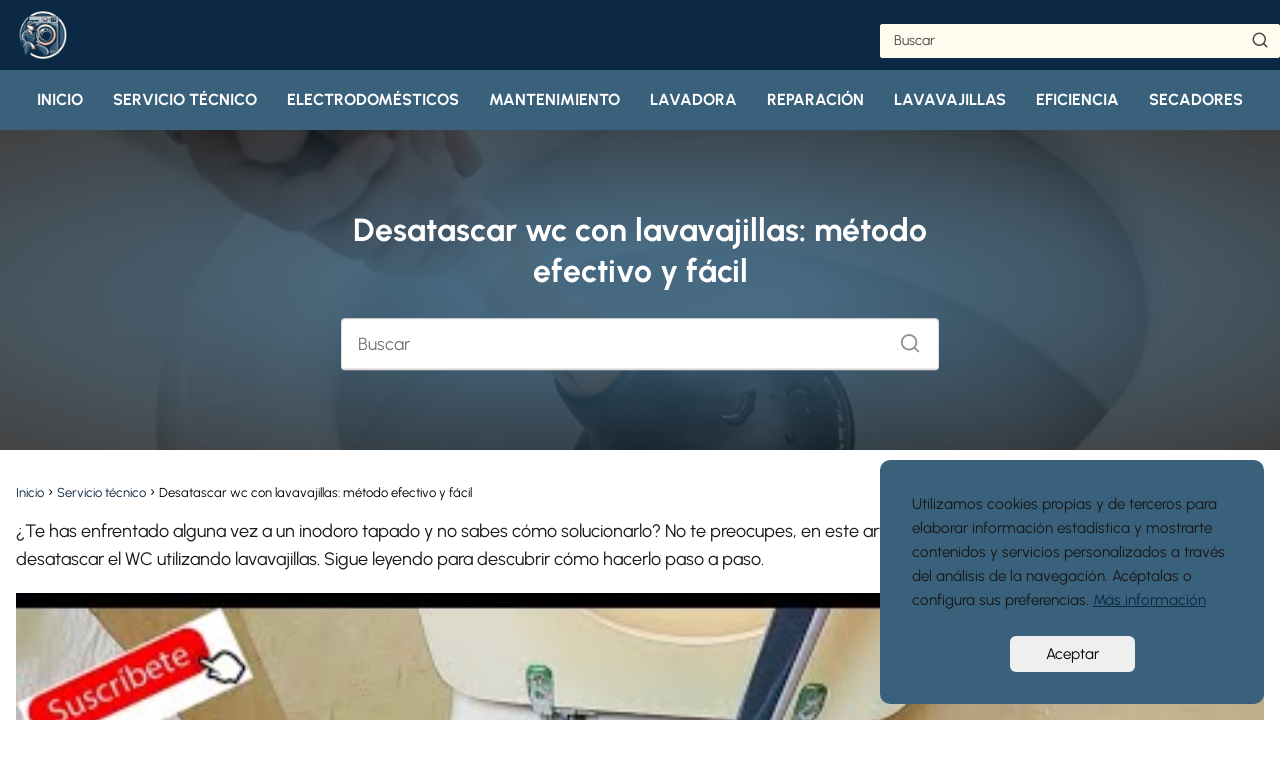

--- FILE ---
content_type: text/html; charset=UTF-8
request_url: https://sat-serviciotecnicoaeg.es/desatascar-wc-con-lavavajillas/
body_size: 12346
content:
<!DOCTYPE html><html lang="es" prefix="og: https://ogp.me/ns#" > <head> <meta charset="UTF-8"><meta name="viewport" content="width=device-width, initial-scale=1.0, maximum-scale=2.0"><link rel="dns-prefetch" href="https://www.googletagmanager.com"><link rel="preconnect" href="https://www.googletagmanager.com" crossorigin><title>Desatascar Wc Con Lavavajillas: Método Efectivo Y Fácil &bull; AEG</title><meta name="description" content="Aprende cómo desatascar el wc utilizando lavavajillas líquido paso a paso cómo hacerlo y por qué es efectivo solución económica y fácil"/><meta name="robots" content="follow, index, max-snippet:-1, max-video-preview:-1, max-image-preview:large"/><link rel="canonical" href="https://sat-serviciotecnicoaeg.es/desatascar-wc-con-lavavajillas/"/><meta property="og:locale" content="es_ES"/><meta property="og:type" content="article"/><meta property="og:title" content="Desatascar Wc Con Lavavajillas: Método Efectivo Y Fácil &bull; AEG"/><meta property="og:description" content="Aprende cómo desatascar el wc utilizando lavavajillas líquido paso a paso cómo hacerlo y por qué es efectivo solución económica y fácil"/><meta property="og:url" content="https://sat-serviciotecnicoaeg.es/desatascar-wc-con-lavavajillas/"/><meta property="og:site_name" content="AEG"/><meta property="article:tag" content="¿cómo destapar el inodoro urgente?"/><meta property="article:tag" content="como destapar el inodoro sin bomba"/><meta property="article:tag" content="como destapar un inodoro lleno de agua"/><meta property="article:tag" content="como destapar un inodoro muy tapado con papel"/><meta property="article:tag" content="como destapar un inodoro obstruido por un objeto"/><meta property="article:tag" content="destapar inodoro con alambre"/><meta property="article:tag" content="destapar inodoro con sal"/><meta property="article:section" content="Servicio técnico"/><meta property="og:image" content="https://sat-serviciotecnicoaeg.es/wp-content/uploads/que-hacer-cuando-se-atasca-el-inodoro.webp"/><meta property="og:image:secure_url" content="https://sat-serviciotecnicoaeg.es/wp-content/uploads/que-hacer-cuando-se-atasca-el-inodoro.webp"/><meta property="og:image:width" content="1200"/><meta property="og:image:height" content="630"/><meta property="og:image:alt" content="Desatascar wc con lavavajillas: método efectivo y fácil"/><meta property="og:image:type" content="image/webp"/><meta property="article:published_time" content="2023-08-04T14:16:12+02:00"/><meta name="twitter:card" content="summary_large_image"/><meta name="twitter:title" content="Desatascar Wc Con Lavavajillas: Método Efectivo Y Fácil &bull; AEG"/><meta name="twitter:description" content="Aprende cómo desatascar el wc utilizando lavavajillas líquido paso a paso cómo hacerlo y por qué es efectivo solución económica y fácil"/><meta name="twitter:image" content="https://sat-serviciotecnicoaeg.es/wp-content/uploads/que-hacer-cuando-se-atasca-el-inodoro.webp"/><meta name="twitter:label1" content="Escrito por"/><meta name="twitter:data1" content="aeg"/><meta name="twitter:label2" content="Tiempo de lectura"/><meta name="twitter:data2" content="2 minutos"/><script type="application/ld+json" class="rank-math-schema-pro">{"@context":"https://schema.org","@graph":[{"@type":"Organization","@id":"https://sat-serviciotecnicoaeg.es/#organization","name":"AEG","logo":{"@type":"ImageObject","@id":"https://sat-serviciotecnicoaeg.es/#logo","url":"https://sat-serviciotecnicoaeg.es/wp-content/uploads/favicon.png","contentUrl":"https://sat-serviciotecnicoaeg.es/wp-content/uploads/favicon.png","caption":"AEG","inLanguage":"es","width":"512","height":"512"}},{"@type":"WebSite","@id":"https://sat-serviciotecnicoaeg.es/#website","url":"https://sat-serviciotecnicoaeg.es","name":"AEG","alternateName":"Servicio T\u00e9cnico Lavadoras, Lavavajillas y Secadoras","publisher":{"@id":"https://sat-serviciotecnicoaeg.es/#organization"},"inLanguage":"es"},{"@type":"ImageObject","@id":"https://sat-serviciotecnicoaeg.es/wp-content/uploads/que-hacer-cuando-se-atasca-el-inodoro.webp","url":"https://sat-serviciotecnicoaeg.es/wp-content/uploads/que-hacer-cuando-se-atasca-el-inodoro.webp","width":"1200","height":"630","inLanguage":"es"},{"@type":"WebPage","@id":"https://sat-serviciotecnicoaeg.es/desatascar-wc-con-lavavajillas/#webpage","url":"https://sat-serviciotecnicoaeg.es/desatascar-wc-con-lavavajillas/","name":"Desatascar Wc Con Lavavajillas: M\u00e9todo Efectivo Y F\u00e1cil &bull; AEG","datePublished":"2023-08-04T14:16:12+02:00","dateModified":"2023-08-04T14:16:12+02:00","isPartOf":{"@id":"https://sat-serviciotecnicoaeg.es/#website"},"primaryImageOfPage":{"@id":"https://sat-serviciotecnicoaeg.es/wp-content/uploads/que-hacer-cuando-se-atasca-el-inodoro.webp"},"inLanguage":"es"},{"@type":"Person","@id":"https://sat-serviciotecnicoaeg.es/desatascar-wc-con-lavavajillas/#author","name":"aeg","image":{"@type":"ImageObject","@id":"https://secure.gravatar.com/avatar/ac46cd297d94a386e28fa83ff08e76702d3be2fe0781e86de6593be80a1f1541?s=96&amp;d=mm&amp;r=g","url":"https://secure.gravatar.com/avatar/ac46cd297d94a386e28fa83ff08e76702d3be2fe0781e86de6593be80a1f1541?s=96&amp;d=mm&amp;r=g","caption":"aeg","inLanguage":"es"},"sameAs":["https://sat-serviciotecnicoaeg.es"],"worksFor":{"@id":"https://sat-serviciotecnicoaeg.es/#organization"}},{"@type":"Article","headline":"Desatascar wc con lavavajillas: m\u00e9todo efectivo y f\u00e1cil &bull; AEG","datePublished":"2023-08-04T14:16:12+02:00","dateModified":"2023-08-04T14:16:12+02:00","articleSection":"Servicio t\u00e9cnico","author":{"@id":"https://sat-serviciotecnicoaeg.es/desatascar-wc-con-lavavajillas/#author","name":"aeg"},"publisher":{"@id":"https://sat-serviciotecnicoaeg.es/#organization"},"description":"Aprende c\u00f3mo desatascar el wc utilizando lavavajillas l\u00edquido paso a paso c\u00f3mo hacerlo y por qu\u00e9 es efectivo soluci\u00f3n econ\u00f3mica y f\u00e1cil","name":"Desatascar wc con lavavajillas: m\u00e9todo efectivo y f\u00e1cil &bull; AEG","@id":"https://sat-serviciotecnicoaeg.es/desatascar-wc-con-lavavajillas/#richSnippet","isPartOf":{"@id":"https://sat-serviciotecnicoaeg.es/desatascar-wc-con-lavavajillas/#webpage"},"image":{"@id":"https://sat-serviciotecnicoaeg.es/wp-content/uploads/que-hacer-cuando-se-atasca-el-inodoro.webp"},"inLanguage":"es","mainEntityOfPage":{"@id":"https://sat-serviciotecnicoaeg.es/desatascar-wc-con-lavavajillas/#webpage"}}]}</script><link rel="alternate" type="application/rss+xml" title="AEG &raquo; Feed" href="https://sat-serviciotecnicoaeg.es/feed/"/><link rel="alternate" type="application/rss+xml" title="AEG &raquo; Feed de los comentarios" href="https://sat-serviciotecnicoaeg.es/comments/feed/"/><link rel="alternate" type="application/rss+xml" title="AEG &raquo; Comentario Desatascar wc con lavavajillas: método efectivo y fácil del feed" href="https://sat-serviciotecnicoaeg.es/desatascar-wc-con-lavavajillas/feed/"/><style id='wp-img-auto-sizes-contain-inline-css' type='text/css'>img:is([sizes=auto i],[sizes^="auto," i]){contain-intrinsic-size:3000px 1500px}/*# sourceURL=wp-img-auto-sizes-contain-inline-css */</style><style id='classic-theme-styles-inline-css' type='text/css'>/*! This file is auto-generated */.wp-block-button__link{color:#fff;background-color:#32373c;border-radius:9999px;box-shadow:none;text-decoration:none;padding:calc(.667em + 2px) calc(1.333em + 2px);font-size:1.125em}.wp-block-file__button{background:#32373c;color:#fff;text-decoration:none}/*# sourceURL=/wp-includes/css/classic-themes.min.css */</style><link rel='stylesheet' id='asap-style-css' href='https://sat-serviciotecnicoaeg.es/wp-content/themes/asap/assets/css/main.min.css?ver=01261223' type='text/css' media='all'/><style id='asap-style-inline-css' type='text/css'>body {font-family: 'Urbanist', sans-serif !important;background: #FFFFFF;font-weight: 400 !important;}h1,h2,h3,h4,h5,h6 {font-family: 'Urbanist', sans-serif !important;font-weight: 700;line-height: 1.3;}h1 {color:#181818}h2,h5,h6{color:#181818}h3{color:#181818}h4{color:#181818}.article-loop p,.article-loop-featured p,.article-loop h2,.article-loop h3,.article-loop h4,.article-loop-featured h2,.article-loop-featured h3,.article-loop span.entry-title, .related-posts p,.last-post-sidebar p,.woocommerce-loop-product__title {font-family: 'Urbanist', sans-serif !important;font-size: 18px !important;font-weight: 700 !important;}.article-loop .show-extract p,.article-loop .show-extract span {font-family: 'Urbanist', sans-serif !important;font-weight: 400 !important;}a {color: #0b2944;}.the-content .post-index span,.des-category .post-index span {font-size:18px;}.the-content .post-index li,.the-content .post-index a,.des-category .post-index li,.des-category .post-index a,.comment-respond > p > span > a,.asap-pros-cons-title span,.asap-pros-cons ul li span,.woocommerce #reviews #comments ol.commentlist li .comment-text p,.woocommerce #review_form #respond p,.woocommerce .comment-reply-title,.woocommerce form .form-row label, .woocommerce-page form .form-row label {font-size: calc(18px - 2px);}.content-tags a,.tagcloud a {border:1px solid #0b2944;}.content-tags a:hover,.tagcloud a:hover {color: #0b294499;}p,.the-content ul li,.the-content ol li {color: #181818;font-size: 18px;line-height: 1.6;}.comment-author cite,.primary-sidebar ul li a,.woocommerce ul.products li.product .price,span.asap-author,.content-cluster .show-extract span {color: #181818;}.comment-body p,#commentform input,#commentform textarea{font-size: calc(18px - 2px);}.social-title,.primary-sidebar ul li a {font-size: calc(18px - 3px);}.breadcrumb a,.breadcrumb span,.woocommerce .woocommerce-breadcrumb {font-size: calc(18px - 5px);}.content-footer p,.content-footer li,.search-header input:not([type=submit]):not([type=radio]):not([type=checkbox]):not([type=file]) {font-size: calc(18px - 4px) !important;}.search-header input:not([type=submit]):not([type=radio]):not([type=checkbox]):not([type=file]) {border:1px solid #FFFFFF26 !important;}h1 {font-size: 38px;}h2 {font-size: 32px;}h3 {font-size: 28px;}h4 {font-size: 23px;}.site-header,#cookiesbox {background: #3a617c;}.site-header-wc a span.count-number {border:1px solid #FFFFFF;}.content-footer {background: #fefbef;}.comment-respond > p,.area-comentarios ol > p,.error404 .content-loop p + p,.search .content-loop .search-home + p {border-bottom:1px solid #feb89f}.pagination a,.nav-links a,.woocommerce #respond input#submit,.woocommerce a.button, .woocommerce button.button,.woocommerce input.button,.woocommerce #respond input#submit.alt,.woocommerce a.button.alt,.woocommerce button.button.alt,.woocommerce input.button.alt,.wpcf7-form input.wpcf7-submit {background: #feb89f;color: #FFFFFF !important;}.woocommerce div.product .woocommerce-tabs ul.tabs li.active {border-bottom: 2px solid #feb89f;}.pagination a:hover,.nav-links a:hover {background: #feb89fB3;}.article-loop a span.entry-title{color:#181818 !important;}.article-loop a:hover p,.article-loop a:hover h2,.article-loop a:hover h3,.article-loop a:hover span.entry-title {color: #0b2944 !important;}.article-loop.custom-links a:hover span.entry-title,.asap-loop-horizontal .article-loop a:hover span.entry-title {color: #181818 !important;}#commentform input,#commentform textarea {border: 2px solid #feb89f;font-weight: 400 !important;}.content-loop {max-width: 1300px;}.site-header-content,.site-header-content-top {max-width: 1300px;}.content-footer {max-width: calc(1300px - 32px); }.content-footer-social {background: #fefbef1A;}.content-single {max-width: 1300px;}.content-page {max-width: 1300px;}.content-wc {max-width: 980px;}.reply a,.go-top {background: #feb89f;color: #FFFFFF;}.reply a {border: 2px solid #feb89f;}#commentform input[type=submit] {background: #feb89f;color: #FFFFFF;}.site-header a,header,header label {color: #FFFFFF;}.content-footer a,.content-footer p,.content-footer .widget-area {color: #3a617c;}header .line {background: #FFFFFF;}.site-logo img {max-width: 160px;width:100%;}.content-footer .logo-footer img {max-width: 160px;}.search-header {margin-left: 0px;}.primary-sidebar {width:300px;}p.sidebar-title {font-size:calc(18px + 1px);}.comment-respond > p,.area-comentarios ol > p,.asap-subtitle {font-size:calc(18px + 2px);}.popular-post-sidebar ol a {color:#181818;font-size:calc(18px - 2px);}.popular-post-sidebar ol li:before,.primary-sidebar div ul li:before {border-color: #feb89f;}.search-form input[type=submit] {background:#3a617c;}.search-form {border:2px solid #feb89f;}.sidebar-title:after,.archive .content-loop h1:after {background:#feb89f;}.single-nav .nav-prev a:before, .single-nav .nav-next a:before {border-color:#feb89f;}.single-nav a {color:#181818;font-size:calc(18px - 3px);}.the-content .post-index {border-top:2px solid #feb89f;}.the-content .post-index #show-table {color:#0b2944;font-size: calc(18px - 3px);font-weight: 400;}.the-content .post-index .btn-show {font-size: calc(18px - 3px) !important;}.search-header form {width:400px;}.site-header .site-header-wc svg {stroke:#FFFFFF;}.item-featured {color:#FFFFFF;background:#e88330;}.item-new {color:#FFFFFF;background:#e83030;}.asap-style1.asap-popular ol li:before {border:1px solid #181818;}.asap-style2.asap-popular ol li:before {border:2px solid #feb89f;}.checkbox .check-table svg {stroke:#feb89f;}.article-content {height:196px;}.content-thin .content-cluster .article-content {height:160px !important;}.last-post-sidebar .article-content {height: 140px;margin-bottom: 8px}.related-posts .article-content {height: 120px;}.asap-box-design .article-content:not(.asap-box-design .last-post-sidebar .article-content) {min-height:196px;}.asap-box-design .related-posts .article-content {min-height:120px !important;}.asap-box-design .content-thin .content-cluster .article-content {heigth:160px !important;min-height:160px !important;}@media (max-width:1050px) { .last-post-sidebar .article-content,.related-posts .article-content {height: 150px !important}}@media (max-width: 480px) {.article-content {height: 180px}}@media (min-width:480px){.asap-loop-horizontal .content-thin .asap-columns-1 .content-cluster .article-image,.asap-loop-horizontal .content-thin .asap-columns-1 .content-cluster .article-content {height:100% !important;}.asap-loop-horizontal .asap-columns-1 .article-image:not(.asap-loop-horizontal .last-post-sidebar .asap-columns-1 .article-image), .asap-loop-horizontal .asap-columns-1 .article-content:not(.asap-loop-horizontal .last-post-sidebar .asap-columns-1 .article-content) {height:100% !important;}.asap-loop-horizontal .asap-columns-2 .article-image,.asap-loop-horizontal .asap-columns-2 .article-content,.asap-loop-horizontal .content-thin .asap-columns-2 .content-cluster .article-image,.asap-loop-horizontal .content-thin .asap-columns-2 .content-cluster .article-content {min-height:140px !important;height:100% !important;}.asap-loop-horizontal .asap-columns-3 .article-image,.asap-loop-horizontal .asap-columns-3 .article-content,.asap-loop-horizontal .content-thin .asap-columns-3 .content-cluster .article-image,.asap-loop-horizontal .content-thin .asap-columns-3 .content-cluster .article-content {min-height:120px !important;height:100% !important;}.asap-loop-horizontal .asap-columns-4 .article-image,.asap-loop-horizontal .asap-columns-4 .article-content,.asap-loop-horizontal .content-thin .asap-columns-4 .content-cluster .article-image,.asap-loop-horizontal .content-thin .asap-columns-4.content-cluster .article-content {min-height:100px !important;height:100% !important;}.asap-loop-horizontal .asap-columns-5 .article-image,.asap-loop-horizontal .asap-columns-5 .article-content,.asap-loop-horizontal .content-thin .asap-columns-5 .content-cluster .article-image,.asap-loop-horizontal .content-thin .asap-columns-5 .content-cluster .article-content {min-height:90px !important;height:100% !important;}}.article-loop .article-image,.article-loop a p,.article-loop img,.article-image-featured,input,textarea,a { transition:all .2s; }.article-loop:hover .article-image,.article-loop:hover img{transform:scale(1.05) }@media(max-width: 480px) {h1, .archive .content-loop h1 {font-size: calc(38px - 8px);}h2 {font-size: calc(32px - 4px);}h3 {font-size: calc(28px - 4px);}}@media(min-width:1050px) {.content-thin {width: calc(95% - 300px);}#menu>ul {font-size: calc(18px - 2px);} #menu ul .menu-item-has-children:after {border: solid #FFFFFF;border-width: 0 2px 2px 0;}}@media(max-width:1050px) {#menu ul li .sub-menu li a:hover { color:#0b2944 !important;}#menu ul>li ul>li>a{font-size: calc(18px - 2px);}} .asap-box-design .last-post-sidebar .article-content { min-height:140px;}.asap-box-design .last-post-sidebar .article-loop {margin-bottom:.85rem !important;} .asap-box-design .last-post-sidebar article:last-child { margin-bottom:2rem !important;}.the-content ul:not(#index-table) li::marker {color: #feb89f;}.the-content ol:not(.post-index ol) > li::before {content: counter(li);counter-increment: li;left: -1.5em;top: 65%;color:#FFFFFF;background: #feb89f;height: 1.4em;min-width: 1.22em;padding: 1px 1px 1px 2px;border-radius: 6px;border: 1px solid #feb89f;line-height: 1.5em;font-size: 22px;text-align: center;font-weight: normal;float: left !important;margin-right: 16px;margin-top: 8px;}.the-content ol:not(.post-index ol) {counter-reset: li;list-style: none;padding: 0;margin-bottom: 2rem;text-shadow: 0 1px 0 rgb(255 255 255 / 50%);}.the-content ol:not(.post-index ol) > li {position: relative;display: block;padding: 0.5rem 0 0;margin: 0.5rem 0 1.25rem !important;border-radius: 10px;text-decoration: none;margin-left: 2px;}.asap-date-loop {font-size: calc(18px - 5px) !important;text-align:center;}.asap-loop-horizontal .asap-date-loop {font-size: calc(18px - 5px) !important;text-align:left;}.asap-box-design .asap-box-container{flex-direction:column;justify-content:center;align-items: flex-start !important;}.asap-box-design .asap-date-loop:not(.asap-loop-horizontal .asap-date-loop){padding:1.25rem 0 0 0 !important;text-align:center !important;margin-top: 0;} .asap-box-design .asap-box-container p, .asap-box-design .asap-box-container>span, .asap-box-design .asap-box-container h2, .asap-box-design .asap-box-container h3 {padding-top:.5rem !important;}.the-content h2:before,.the-content h2 span:before {margin-top: -70px;height: 70px; }.asap-hero-content h1,.asap-hero-content p {color:#FFFFFF !important;}@media (max-width: 1050px) {.content-page,.content-single {padding-top: 0 !important;}}@media (max-width: 1050px) {.asap-hero {height: 360px;}.category .asap-hero {height: 300px !important;}.asap-hero-content {padding-top: 3.5rem !important;}}.asap-hero:after {background: radial-gradient(ellipse at center, #3a617c 18%,#000000d1 100%);}.asap-content-logo-top {background: #0b2944;}.site-header-content{justify-content:center;}@media (max-width: 1050px){.site-logo img{max-height:36px;}#menu { margin-top: 60px;}.asap-content-logo-top {padding: 0 1rem !important;z-index: 9999;width: 100%;height:60px;}}@media (min-width: 1050px){.site-header-content-top {padding-left:1rem;padding-rigth:1rem;justify-content:space-between;}}@media (max-width: 1050px){.asap-content-logo-top {position:fixed;}}.content-footer {padding:0;}.content-footer p {margin-bottom:0 !important;}.content-footer .widget-area {margin-bottom: 0rem;padding:1rem;}.content-footer li:first-child:before {content: '';padding: 0;}.content-footer li:before {content: '|';padding: 0 7px 0 5px;color: #fff;opacity: .4;}.content-footer li {list-style-type: none;display: inline;font-size: 15px;}.content-footer .widget-title {display: none;}.content-footer {background: #fefbef;}.content-footer-social {max-width: calc(1300px - 32px);}@media(max-width:1050px) {.asap-content-logo-top {width:calc(100% - 68px) !important;justify-content:left;}.asap-content-logo-top .site-logo {padding:0;}.site-header-content {justify-content:right !important;}.site-header-content #menu {margin-top: 0;}}@media(min-width:1050px) {.site-header-content {flex-direction:column;}.social-desktop {display:none;}}.search-header input {background:#fefbef !important;}.search-header button.s-btn,.search-header input::placeholder {color: #484848 !important;opacity:1 !important;}.search-header button.s-btn:hover {opacity:.7 !important;}.search-header input:not([type=submit]):not([type=radio]):not([type=checkbox]):not([type=file]) {border-color: #fefbef !important;}/*# sourceURL=asap-style-inline-css */</style><link rel='shortlink' href='https://sat-serviciotecnicoaeg.es/?p=21386'/><meta name="theme-color" content="#0b2944"><link rel="preload" as="image" href="https://sat-serviciotecnicoaeg.es/wp-content/uploads/que-hacer-cuando-se-atasca-el-inodoro-1024x538.webp" imagesrcset="https://sat-serviciotecnicoaeg.es/wp-content/uploads/que-hacer-cuando-se-atasca-el-inodoro-1024x538.webp 1024w, https://sat-serviciotecnicoaeg.es/wp-content/uploads/que-hacer-cuando-se-atasca-el-inodoro-300x158.webp 300w, https://sat-serviciotecnicoaeg.es/wp-content/uploads/que-hacer-cuando-se-atasca-el-inodoro-768x403.webp 768w, https://sat-serviciotecnicoaeg.es/wp-content/uploads/que-hacer-cuando-se-atasca-el-inodoro.webp 1200w" imagesizes="(max-width: 1024px) 100vw, 1024px"/><style>@font-face { font-family: "Urbanist"; font-style: normal; font-weight: 400; src: local(""), url("https://sat-serviciotecnicoaeg.es/wp-content/themes/asap/assets/fonts/urbanist-400.woff2") format("woff2"), url("https://sat-serviciotecnicoaeg.es/wp-content/themes/asap/assets/fonts/urbanist-400.woff") format("woff"); font-display: swap; } @font-face { font-family: "Urbanist"; font-style: normal; font-weight: 700; src: local(""), url("https://sat-serviciotecnicoaeg.es/wp-content/themes/asap/assets/fonts/urbanist-700.woff2") format("woff2"), url("https://sat-serviciotecnicoaeg.es/wp-content/themes/asap/assets/fonts/urbanist-700.woff") format("woff"); font-display: swap; } </style><script type="application/ld+json"> {"@context":"http:\/\/schema.org","@type":"Organization","name":"AEG","alternateName":"T\u00e9cnicos expertos en lavadoras, lavavajillas y secadoras","url":"https:\/\/sat-serviciotecnicoaeg.es","logo":"https:\/\/sat-serviciotecnicoaeg.es\/wp-content\/uploads\/logo.png"}</script> <script type="application/ld+json"> {"@context":"https:\/\/schema.org","@type":"Article","mainEntityOfPage":{"@type":"WebPage","@id":"https:\/\/sat-serviciotecnicoaeg.es\/desatascar-wc-con-lavavajillas\/"},"headline":"Desatascar wc con lavavajillas: m\u00e9todo efectivo y f\u00e1cil","image":{"@type":"ImageObject","url":"https:\/\/sat-serviciotecnicoaeg.es\/wp-content\/uploads\/que-hacer-cuando-se-atasca-el-inodoro.webp"},"author":{"@type":"Person","name":"aeg","sameAs":"https:\/\/sat-serviciotecnicoaeg.es\/author\/aeg\/"},"publisher":{"@type":"Organization","name":"AEG","logo":{"@type":"ImageObject","url":"https:\/\/sat-serviciotecnicoaeg.es\/wp-content\/uploads\/logo.png"}},"datePublished":"2023-08-04 14:16","dateModified":"2023-08-04 14:16"} </script> <script type="application/ld+json"> {"@context":"https:\/\/schema.org","@type":"WebSite","url":"https:\/\/sat-serviciotecnicoaeg.es","potentialAction":{"@type":"SearchAction","target":{"@type":"EntryPoint","urlTemplate":"https:\/\/sat-serviciotecnicoaeg.es\/?s={s}"},"query-input":"required name=s"}} </script><script type="text/javascript" id="google_gtagjs" src="https://www.googletagmanager.com/gtag/js?id=G-7PDYT1RR4N" async="async"></script><script type="text/javascript" id="google_gtagjs-inline">/* <![CDATA[ */window.dataLayer = window.dataLayer || [];function gtag(){dataLayer.push(arguments);}gtag('js', new Date());gtag('config', 'G-7PDYT1RR4N', {} );/* ]]> */</script><script async src="https://pagead2.googlesyndication.com/pagead/js/adsbygoogle.js?client=ca-pub-9235231479281263" crossorigin="anonymous"></script><link rel="icon" href="https://sat-serviciotecnicoaeg.es/wp-content/uploads/cropped-favicon-32x32.png" sizes="32x32"/><link rel="icon" href="https://sat-serviciotecnicoaeg.es/wp-content/uploads/cropped-favicon-192x192.png" sizes="192x192"/><link rel="apple-touch-icon" href="https://sat-serviciotecnicoaeg.es/wp-content/uploads/cropped-favicon-180x180.png"/><meta name="msapplication-TileImage" content="https://sat-serviciotecnicoaeg.es/wp-content/uploads/cropped-favicon-270x270.png"/> <style type="text/css" id="wp-custom-css"> .content-footer li a { font-size: 16px; text-transform: uppercase; font-weight: 700; padding: 11px; text-decoration: none; display: inline-block;}li.menu-item a { text-transform: uppercase; font-weight: 700;} </style> <style id="wpforms-css-vars-root"> :root { --wpforms-field-border-radius: 3px;--wpforms-field-background-color: #ffffff;--wpforms-field-border-color: rgba( 0, 0, 0, 0.25 );--wpforms-field-text-color: rgba( 0, 0, 0, 0.7 );--wpforms-label-color: rgba( 0, 0, 0, 0.85 );--wpforms-label-sublabel-color: rgba( 0, 0, 0, 0.55 );--wpforms-label-error-color: #d63637;--wpforms-button-border-radius: 3px;--wpforms-button-background-color: #066aab;--wpforms-button-text-color: #ffffff;--wpforms-field-size-input-height: 43px;--wpforms-field-size-input-spacing: 15px;--wpforms-field-size-font-size: 16px;--wpforms-field-size-line-height: 19px;--wpforms-field-size-padding-h: 14px;--wpforms-field-size-checkbox-size: 16px;--wpforms-field-size-sublabel-spacing: 5px;--wpforms-field-size-icon-size: 1;--wpforms-label-size-font-size: 16px;--wpforms-label-size-line-height: 19px;--wpforms-label-size-sublabel-font-size: 14px;--wpforms-label-size-sublabel-line-height: 17px;--wpforms-button-size-font-size: 17px;--wpforms-button-size-height: 41px;--wpforms-button-size-padding-h: 15px;--wpforms-button-size-margin-top: 10px; } </style><style id='global-styles-inline-css' type='text/css'>
:root{--wp--preset--aspect-ratio--square: 1;--wp--preset--aspect-ratio--4-3: 4/3;--wp--preset--aspect-ratio--3-4: 3/4;--wp--preset--aspect-ratio--3-2: 3/2;--wp--preset--aspect-ratio--2-3: 2/3;--wp--preset--aspect-ratio--16-9: 16/9;--wp--preset--aspect-ratio--9-16: 9/16;--wp--preset--color--black: #000000;--wp--preset--color--cyan-bluish-gray: #abb8c3;--wp--preset--color--white: #ffffff;--wp--preset--color--pale-pink: #f78da7;--wp--preset--color--vivid-red: #cf2e2e;--wp--preset--color--luminous-vivid-orange: #ff6900;--wp--preset--color--luminous-vivid-amber: #fcb900;--wp--preset--color--light-green-cyan: #7bdcb5;--wp--preset--color--vivid-green-cyan: #00d084;--wp--preset--color--pale-cyan-blue: #8ed1fc;--wp--preset--color--vivid-cyan-blue: #0693e3;--wp--preset--color--vivid-purple: #9b51e0;--wp--preset--gradient--vivid-cyan-blue-to-vivid-purple: linear-gradient(135deg,rgb(6,147,227) 0%,rgb(155,81,224) 100%);--wp--preset--gradient--light-green-cyan-to-vivid-green-cyan: linear-gradient(135deg,rgb(122,220,180) 0%,rgb(0,208,130) 100%);--wp--preset--gradient--luminous-vivid-amber-to-luminous-vivid-orange: linear-gradient(135deg,rgb(252,185,0) 0%,rgb(255,105,0) 100%);--wp--preset--gradient--luminous-vivid-orange-to-vivid-red: linear-gradient(135deg,rgb(255,105,0) 0%,rgb(207,46,46) 100%);--wp--preset--gradient--very-light-gray-to-cyan-bluish-gray: linear-gradient(135deg,rgb(238,238,238) 0%,rgb(169,184,195) 100%);--wp--preset--gradient--cool-to-warm-spectrum: linear-gradient(135deg,rgb(74,234,220) 0%,rgb(151,120,209) 20%,rgb(207,42,186) 40%,rgb(238,44,130) 60%,rgb(251,105,98) 80%,rgb(254,248,76) 100%);--wp--preset--gradient--blush-light-purple: linear-gradient(135deg,rgb(255,206,236) 0%,rgb(152,150,240) 100%);--wp--preset--gradient--blush-bordeaux: linear-gradient(135deg,rgb(254,205,165) 0%,rgb(254,45,45) 50%,rgb(107,0,62) 100%);--wp--preset--gradient--luminous-dusk: linear-gradient(135deg,rgb(255,203,112) 0%,rgb(199,81,192) 50%,rgb(65,88,208) 100%);--wp--preset--gradient--pale-ocean: linear-gradient(135deg,rgb(255,245,203) 0%,rgb(182,227,212) 50%,rgb(51,167,181) 100%);--wp--preset--gradient--electric-grass: linear-gradient(135deg,rgb(202,248,128) 0%,rgb(113,206,126) 100%);--wp--preset--gradient--midnight: linear-gradient(135deg,rgb(2,3,129) 0%,rgb(40,116,252) 100%);--wp--preset--font-size--small: 13px;--wp--preset--font-size--medium: 20px;--wp--preset--font-size--large: 36px;--wp--preset--font-size--x-large: 42px;--wp--preset--spacing--20: 0.44rem;--wp--preset--spacing--30: 0.67rem;--wp--preset--spacing--40: 1rem;--wp--preset--spacing--50: 1.5rem;--wp--preset--spacing--60: 2.25rem;--wp--preset--spacing--70: 3.38rem;--wp--preset--spacing--80: 5.06rem;--wp--preset--shadow--natural: 6px 6px 9px rgba(0, 0, 0, 0.2);--wp--preset--shadow--deep: 12px 12px 50px rgba(0, 0, 0, 0.4);--wp--preset--shadow--sharp: 6px 6px 0px rgba(0, 0, 0, 0.2);--wp--preset--shadow--outlined: 6px 6px 0px -3px rgb(255, 255, 255), 6px 6px rgb(0, 0, 0);--wp--preset--shadow--crisp: 6px 6px 0px rgb(0, 0, 0);}:where(.is-layout-flex){gap: 0.5em;}:where(.is-layout-grid){gap: 0.5em;}body .is-layout-flex{display: flex;}.is-layout-flex{flex-wrap: wrap;align-items: center;}.is-layout-flex > :is(*, div){margin: 0;}body .is-layout-grid{display: grid;}.is-layout-grid > :is(*, div){margin: 0;}:where(.wp-block-columns.is-layout-flex){gap: 2em;}:where(.wp-block-columns.is-layout-grid){gap: 2em;}:where(.wp-block-post-template.is-layout-flex){gap: 1.25em;}:where(.wp-block-post-template.is-layout-grid){gap: 1.25em;}.has-black-color{color: var(--wp--preset--color--black) !important;}.has-cyan-bluish-gray-color{color: var(--wp--preset--color--cyan-bluish-gray) !important;}.has-white-color{color: var(--wp--preset--color--white) !important;}.has-pale-pink-color{color: var(--wp--preset--color--pale-pink) !important;}.has-vivid-red-color{color: var(--wp--preset--color--vivid-red) !important;}.has-luminous-vivid-orange-color{color: var(--wp--preset--color--luminous-vivid-orange) !important;}.has-luminous-vivid-amber-color{color: var(--wp--preset--color--luminous-vivid-amber) !important;}.has-light-green-cyan-color{color: var(--wp--preset--color--light-green-cyan) !important;}.has-vivid-green-cyan-color{color: var(--wp--preset--color--vivid-green-cyan) !important;}.has-pale-cyan-blue-color{color: var(--wp--preset--color--pale-cyan-blue) !important;}.has-vivid-cyan-blue-color{color: var(--wp--preset--color--vivid-cyan-blue) !important;}.has-vivid-purple-color{color: var(--wp--preset--color--vivid-purple) !important;}.has-black-background-color{background-color: var(--wp--preset--color--black) !important;}.has-cyan-bluish-gray-background-color{background-color: var(--wp--preset--color--cyan-bluish-gray) !important;}.has-white-background-color{background-color: var(--wp--preset--color--white) !important;}.has-pale-pink-background-color{background-color: var(--wp--preset--color--pale-pink) !important;}.has-vivid-red-background-color{background-color: var(--wp--preset--color--vivid-red) !important;}.has-luminous-vivid-orange-background-color{background-color: var(--wp--preset--color--luminous-vivid-orange) !important;}.has-luminous-vivid-amber-background-color{background-color: var(--wp--preset--color--luminous-vivid-amber) !important;}.has-light-green-cyan-background-color{background-color: var(--wp--preset--color--light-green-cyan) !important;}.has-vivid-green-cyan-background-color{background-color: var(--wp--preset--color--vivid-green-cyan) !important;}.has-pale-cyan-blue-background-color{background-color: var(--wp--preset--color--pale-cyan-blue) !important;}.has-vivid-cyan-blue-background-color{background-color: var(--wp--preset--color--vivid-cyan-blue) !important;}.has-vivid-purple-background-color{background-color: var(--wp--preset--color--vivid-purple) !important;}.has-black-border-color{border-color: var(--wp--preset--color--black) !important;}.has-cyan-bluish-gray-border-color{border-color: var(--wp--preset--color--cyan-bluish-gray) !important;}.has-white-border-color{border-color: var(--wp--preset--color--white) !important;}.has-pale-pink-border-color{border-color: var(--wp--preset--color--pale-pink) !important;}.has-vivid-red-border-color{border-color: var(--wp--preset--color--vivid-red) !important;}.has-luminous-vivid-orange-border-color{border-color: var(--wp--preset--color--luminous-vivid-orange) !important;}.has-luminous-vivid-amber-border-color{border-color: var(--wp--preset--color--luminous-vivid-amber) !important;}.has-light-green-cyan-border-color{border-color: var(--wp--preset--color--light-green-cyan) !important;}.has-vivid-green-cyan-border-color{border-color: var(--wp--preset--color--vivid-green-cyan) !important;}.has-pale-cyan-blue-border-color{border-color: var(--wp--preset--color--pale-cyan-blue) !important;}.has-vivid-cyan-blue-border-color{border-color: var(--wp--preset--color--vivid-cyan-blue) !important;}.has-vivid-purple-border-color{border-color: var(--wp--preset--color--vivid-purple) !important;}.has-vivid-cyan-blue-to-vivid-purple-gradient-background{background: var(--wp--preset--gradient--vivid-cyan-blue-to-vivid-purple) !important;}.has-light-green-cyan-to-vivid-green-cyan-gradient-background{background: var(--wp--preset--gradient--light-green-cyan-to-vivid-green-cyan) !important;}.has-luminous-vivid-amber-to-luminous-vivid-orange-gradient-background{background: var(--wp--preset--gradient--luminous-vivid-amber-to-luminous-vivid-orange) !important;}.has-luminous-vivid-orange-to-vivid-red-gradient-background{background: var(--wp--preset--gradient--luminous-vivid-orange-to-vivid-red) !important;}.has-very-light-gray-to-cyan-bluish-gray-gradient-background{background: var(--wp--preset--gradient--very-light-gray-to-cyan-bluish-gray) !important;}.has-cool-to-warm-spectrum-gradient-background{background: var(--wp--preset--gradient--cool-to-warm-spectrum) !important;}.has-blush-light-purple-gradient-background{background: var(--wp--preset--gradient--blush-light-purple) !important;}.has-blush-bordeaux-gradient-background{background: var(--wp--preset--gradient--blush-bordeaux) !important;}.has-luminous-dusk-gradient-background{background: var(--wp--preset--gradient--luminous-dusk) !important;}.has-pale-ocean-gradient-background{background: var(--wp--preset--gradient--pale-ocean) !important;}.has-electric-grass-gradient-background{background: var(--wp--preset--gradient--electric-grass) !important;}.has-midnight-gradient-background{background: var(--wp--preset--gradient--midnight) !important;}.has-small-font-size{font-size: var(--wp--preset--font-size--small) !important;}.has-medium-font-size{font-size: var(--wp--preset--font-size--medium) !important;}.has-large-font-size{font-size: var(--wp--preset--font-size--large) !important;}.has-x-large-font-size{font-size: var(--wp--preset--font-size--x-large) !important;}
/*# sourceURL=global-styles-inline-css */
</style>
</head> <body class="wp-singular single postid-21386 wp-theme-asap"> <div class="asap-content-logo-top"> <div class="site-header-content-top"> <div class="site-logo"><a href="https://sat-serviciotecnicoaeg.es/" class="custom-logo-link" rel="home"><img width="740" height="250" src="https://sat-serviciotecnicoaeg.es/wp-content/uploads/logo.png" class="custom-logo" alt="AEG" decoding="async" fetchpriority="high" srcset="https://sat-serviciotecnicoaeg.es/wp-content/uploads/logo.png 740w, https://sat-serviciotecnicoaeg.es/wp-content/uploads/logo-300x101.png 300w" sizes="(max-width: 740px) 100vw, 740px"/></a></div> <div class="search-header"> <form action="https://sat-serviciotecnicoaeg.es/" method="get"> <input autocomplete="off" id="search-header" placeholder="Buscar" name="s" required> <button class="s-btn" type="submit" aria-label="Buscar"> <svg xmlns="http://www.w3.org/2000/svg" viewBox="0 0 24 24"> <circle cx="11" cy="11" r="8"></circle> <line x1="21" y1="21" x2="16.65" y2="16.65"></line> </svg> </button> </form> </div> </div> </div> <header class="site-header"> <div class="site-header-content"> <div> <input type="checkbox" id="btn-menu"/> <label id="nav-icon" for="btn-menu"> <div class="circle nav-icon"> <span class="line top"></span> <span class="line middle"></span> <span class="line bottom"></span> </div> </label> <nav id="menu" itemscope="itemscope" itemtype="http://schema.org/SiteNavigationElement" role="navigation" > <div class="search-responsive"> <form action="https://sat-serviciotecnicoaeg.es/" method="get"> <input autocomplete="off" id="search-menu" placeholder="Buscar" name="s" required> <button class="s-btn" type="submit" aria-label="Buscar"> <svg xmlns="http://www.w3.org/2000/svg" viewBox="0 0 24 24"> <circle cx="11" cy="11" r="8"></circle> <line x1="21" y1="21" x2="16.65" y2="16.65"></line> </svg> </button> </form> </div> <ul id="menu-0" class="header-menu"><li id="menu-item-34122" class="menu-item menu-item-type-custom menu-item-object-custom menu-item-home menu-item-34122"><a href="https://sat-serviciotecnicoaeg.es" itemprop="url">Inicio</a></li><li id="menu-item-34123" class="menu-item menu-item-type-taxonomy menu-item-object-category current-post-ancestor current-menu-parent current-post-parent menu-item-34123"><a href="https://sat-serviciotecnicoaeg.es/servicio-tecnico/" itemprop="url">Servicio técnico</a></li><li id="menu-item-34124" class="menu-item menu-item-type-taxonomy menu-item-object-category menu-item-34124"><a href="https://sat-serviciotecnicoaeg.es/electrodomesticos/" itemprop="url">Electrodomésticos</a></li><li id="menu-item-34126" class="menu-item menu-item-type-taxonomy menu-item-object-category menu-item-34126"><a href="https://sat-serviciotecnicoaeg.es/mantenimiento/" itemprop="url">Mantenimiento</a></li><li id="menu-item-34127" class="menu-item menu-item-type-taxonomy menu-item-object-category menu-item-34127"><a href="https://sat-serviciotecnicoaeg.es/lavadora/" itemprop="url">Lavadora</a></li><li id="menu-item-34128" class="menu-item menu-item-type-taxonomy menu-item-object-category menu-item-34128"><a href="https://sat-serviciotecnicoaeg.es/reparacion/" itemprop="url">Reparación</a></li><li id="menu-item-34129" class="menu-item menu-item-type-taxonomy menu-item-object-category menu-item-34129"><a href="https://sat-serviciotecnicoaeg.es/lavavajillas/" itemprop="url">Lavavajillas</a></li><li id="menu-item-34130" class="menu-item menu-item-type-taxonomy menu-item-object-category menu-item-34130"><a href="https://sat-serviciotecnicoaeg.es/eficiencia/" itemprop="url">Eficiencia</a></li><li id="menu-item-34131" class="menu-item menu-item-type-taxonomy menu-item-object-category menu-item-34131"><a href="https://sat-serviciotecnicoaeg.es/secadores/" itemprop="url">Secadores</a></li></ul> </nav> </div> </div> </header> <div class="asap-hero"> <picture> <img width="1200" height="630" src="https://sat-serviciotecnicoaeg.es/wp-content/uploads/que-hacer-cuando-se-atasca-el-inodoro.webp" class="attachment-full size-full wp-post-image" alt="" decoding="async" srcset="https://sat-serviciotecnicoaeg.es/wp-content/uploads/que-hacer-cuando-se-atasca-el-inodoro.webp 1200w, https://sat-serviciotecnicoaeg.es/wp-content/uploads/que-hacer-cuando-se-atasca-el-inodoro-300x158.webp 300w, https://sat-serviciotecnicoaeg.es/wp-content/uploads/que-hacer-cuando-se-atasca-el-inodoro-1024x538.webp 1024w, https://sat-serviciotecnicoaeg.es/wp-content/uploads/que-hacer-cuando-se-atasca-el-inodoro-768x403.webp 768w" sizes="(max-width: 1200px) 100vw, 1200px"/> </picture> <div class="asap-hero-content"> <h1>Desatascar wc con lavavajillas: método efectivo y fácil</h1> <div class="search-home"> <form action="https://sat-serviciotecnicoaeg.es/" method="get"> <input autocomplete="off" id="search-home" placeholder="Buscar" name="s" required> <button class="s-btn" type="submit" aria-label="Buscar" > <svg xmlns="http://www.w3.org/2000/svg" viewBox="0 0 24 24"> <circle cx="11" cy="11" r="8"></circle> <line x1="21" y1="21" x2="16.65" y2="16.65"></line> </svg> </button> </form> </div> </div> </div> <main class="content-single"> <article class="article-full"> <div role="navigation" aria-label="Breadcrumbs" class="breadcrumb-trail breadcrumbs" itemprop="breadcrumb"><ul class="breadcrumb" itemscope itemtype="http://schema.org/BreadcrumbList"><meta name="numberOfItems" content="3"/><meta name="itemListOrder" content="Ascending"/><li itemprop="itemListElement" itemscope itemtype="http://schema.org/ListItem" class="trail-item trail-begin"><a href="https://sat-serviciotecnicoaeg.es/" rel="home" itemprop="item"><span itemprop="name">Inicio</span></a><meta itemprop="position" content="1"/></li><li itemprop="itemListElement" itemscope itemtype="http://schema.org/ListItem" class="trail-item"><a href="https://sat-serviciotecnicoaeg.es/servicio-tecnico/" itemprop="item"><span itemprop="name">Servicio técnico</span></a><meta itemprop="position" content="2"/></li><li itemprop="itemListElement" itemscope itemtype="http://schema.org/ListItem" class="trail-item trail-end"><span itemprop="name">Desatascar wc con lavavajillas: método efectivo y fácil</span><meta itemprop="position" content="3"/></li></ul></div> <div class="the-content"> <p>¿Te has enfrentado alguna vez a un inodoro tapado y no sabes cómo solucionarlo? No te preocupes, en este artículo te enseñaremos un método efectivo para desatascar el WC utilizando lavavajillas. Sigue leyendo para descubrir cómo hacerlo paso a paso.</p><div class="youtube responsive"><div onclick="this.outerHTML='&lt;iframe title=&quot;💥COMO DESATASCAR EL INODORO EN DOS SEGUNDOS.💥EL MEJOR TRUCO.#DESAG&Uuml;ES#SIFONES#PEGARPVC#ATASCO#PVC&quot; width=&quot;500&quot; height=&quot;281&quot; src=&quot;https://www.youtube.com/embed/0vHfXkMB6tA?feature=oembed&amp;autoplay=1&quot; frameborder=&quot;0&quot; allow=&quot;accelerometer; autoplay; clipboard-write; encrypted-media; gyroscope; picture-in-picture; web-share&quot; referrerpolicy=&quot;strict-origin-when-cross-origin&quot; allowfullscreen&gt;&lt;/iframe&gt;'"><img decoding="async" loading="lazy" src="https://i.ytimg.com/vi/0vHfXkMB6tA/hqdefault.jpg" title="💥COMO DESATASCAR EL INODORO EN DOS SEGUNDOS.💥EL MEJOR TRUCO.#DESAGÜES#SIFONES#PEGARPVC#ATASCO#PVC" class="asap-oembed"></div></div><div class="post-index"><span>Índice de Contenido<span class="btn-show"><label class="checkbox"><input type="checkbox"/ ><span class="check-table" ><svg xmlns="http://www.w3.org/2000/svg" viewBox="0 0 24 24"><path stroke="none" d="M0 0h24v24H0z" fill="none"/><polyline points="6 15 12 9 18 15"/></svg></span></label></span></span> <ol id="index-table" > <li> <a href="#por_que_utilizar_lavavajillas_para_desatascar_el_wc_" title="¿Por qué utilizar lavavajillas para desatascar el WC?">¿Por qué utilizar lavavajillas para desatascar el WC?</a> </li> <li> <a href="#paso_a_paso_para_desatascar_el_wc_con_lavavajillas" title="Paso a paso para desatascar el WC con lavavajillas">Paso a paso para desatascar el WC con lavavajillas</a> <ol > <li> <a href="#paso_1_reune_los_materiales_necesarios" title="Paso 1: Reúne los materiales necesarios">Paso 1: Reúne los materiales necesarios</a> </li> <li> <a href="#paso_2_retira_el_agua_estancada" title="Paso 2: Retira el agua estancada">Paso 2: Retira el agua estancada</a> </li> <li> <a href="#paso_3_vierte_el_lavavajillas" title="Paso 3: Vierte el lavavajillas">Paso 3: Vierte el lavavajillas</a> </li> <li> <a href="#paso_4_deja_actuar_el_lavavajillas" title="Paso 4: Deja actuar el lavavajillas">Paso 4: Deja actuar el lavavajillas</a> </li> <li> <a href="#paso_5_vierte_agua_caliente" title="Paso 5: Vierte agua caliente">Paso 5: Vierte agua caliente</a> </li> <li> <a href="#paso_6_comprueba_el_resultado" title="Paso 6: Comprueba el resultado">Paso 6: Comprueba el resultado</a> </li> </ol> </li> <li> <a href="#precauciones_al_utilizar_lavavajillas_para_desatascar_el_wc" title="Precauciones al utilizar lavavajillas para desatascar el WC">Precauciones al utilizar lavavajillas para desatascar el WC</a> </li> </li> </ol> </div><h2><span id="por_que_utilizar_lavavajillas_para_desatascar_el_wc_">¿Por qué utilizar lavavajillas para desatascar el WC?</span></h2><p>El lavavajillas es un producto que contiene agentes desengrasantes y desincrustantes, los cuales pueden ser muy útiles para eliminar los residuos que están obstruyendo la tubería del inodoro. Además, su consistencia líquida facilita su aplicación y permite que se adhiera a las superficies, logrando una limpieza más profunda.</p><h2><span id="paso_a_paso_para_desatascar_el_wc_con_lavavajillas">Paso a paso para desatascar el WC con lavavajillas</span></h2><p>Sigue estos simples pasos para utilizar el lavavajillas y desatascar tu inodoro de manera efectiva:</p><h3><span id="paso_1_reune_los_materiales_necesarios">Paso 1: Reúne los materiales necesarios</span></h3><p>Para llevar a cabo este método, necesitarás los siguientes materiales:</p><ul><li>- Lavavajillas líquido</li><li>- Agua caliente</li><li>- Un cubo o balde</li><li>- Guantes de protección</li></ul><h3><span id="paso_2_retira_el_agua_estancada">Paso 2: Retira el agua estancada</span></h3><p>Antes de comenzar con el proceso de desatascado, es importante que retires el agua estancada del inodoro. Para hacerlo, utiliza un cubo o balde y vierte el agua en otro lugar. De esta manera, tendrás espacio suficiente para aplicar el lavavajillas.</p><h3><span id="paso_3_vierte_el_lavavajillas">Paso 3: Vierte el lavavajillas</span></h3><p>Ahora, toma el lavavajillas líquido y vierte una cantidad generosa dentro del inodoro. Asegúrate de cubrir toda la superficie y que el producto llegue hasta la tubería obstruida. La cantidad de lavavajillas a utilizar dependerá del grado de obstrucción, pero generalmente se recomienda utilizar al menos medio litro.</p><p><img decoding="async" loading="lazy" alt="desatascar wc con lavavajillas - Cómo puedo destapar un inodoro tapado" class="aligncenter size-full wp-image-21211" height="1080" src="https://sat-serviciotecnicoaeg.es/wp-content/uploads/como-puedo-destapar-un-inodoro-tapado.webp" title="Desatascar WC con Lavavajillas - Cómo puedo destapar un inodoro tapado" width="1920" srcset="https://sat-serviciotecnicoaeg.es/wp-content/uploads/como-puedo-destapar-un-inodoro-tapado.webp 1920w, https://sat-serviciotecnicoaeg.es/wp-content/uploads/como-puedo-destapar-un-inodoro-tapado-300x169.webp 300w, https://sat-serviciotecnicoaeg.es/wp-content/uploads/como-puedo-destapar-un-inodoro-tapado-1024x576.webp 1024w, https://sat-serviciotecnicoaeg.es/wp-content/uploads/como-puedo-destapar-un-inodoro-tapado-768x432.webp 768w, https://sat-serviciotecnicoaeg.es/wp-content/uploads/como-puedo-destapar-un-inodoro-tapado-1536x864.webp 1536w" sizes="auto, (max-width: 1920px) 100vw, 1920px"/></p><h3><span id="paso_4_deja_actuar_el_lavavajillas">Paso 4: Deja actuar el lavavajillas</span></h3><p>Una vez hayas vertido el lavavajillas, es importante dejarlo actuar durante al menos 30 minutos. Durante este tiempo, el producto penetrará en la obstrucción y comenzará a disolver los residuos acumulados. Si la obstrucción es más severa, es posible que debas dejar actuar el lavavajillas durante más tiempo.</p><h3><span id="paso_5_vierte_agua_caliente">Paso 5: Vierte agua caliente</span></h3><p>Después de que el lavavajillas haya actuado el tiempo suficiente, es hora de enjuagar con agua caliente. Llena un cubo o balde con agua caliente y viértela en el inodoro de manera rápida y enérgica. El agua caliente ayudará a arrastrar los residuos disueltos por el lavavajillas y despejará la tubería.</p><h3><span id="paso_6_comprueba_el_resultado">Paso 6: Comprueba el resultado</span></h3><p>Una vez hayas vertido el agua caliente, verifica si el inodoro ha sido desatascado. Si el agua comienza a fluir correctamente y el problema se ha solucionado, felicidades, has logrado desatascar el WC utilizando lavavajillas. Si el problema persiste, es posible que la obstrucción sea más severa y sea necesario utilizar otros métodos o llamar a un servicio técnico especializado.</p><h2><span id="precauciones_al_utilizar_lavavajillas_para_desatascar_el_wc">Precauciones al utilizar lavavajillas para desatascar el WC</span></h2><p>Aunque el lavavajillas puede ser un aliado efectivo para desatascar el inodoro, tener en cuenta algunas precauciones:</p><ul><li>- Utiliza guantes de protección para evitar el contacto directo con el lavavajillas.</li><li>- Asegúrate de utilizar lavavajillas líquido y no en polvo, ya que este último puede generar grumos y empeorar la obstrucción.</li><li>- Si el lavavajillas no logra desatascar el WC después de varios intentos, es recomendable llamar a un servicio técnico especializado para evitar daños mayores en la tubería.</li></ul><p>Desatascar el WC utilizando lavavajillas puede ser una solución efectiva y económica para eliminar obstrucciones en la tubería. Sigue los pasos mencionados anteriormente y, si el problema persiste, no dudes en buscar ayuda profesional. Recuerda siempre tomar precauciones al manipular productos químicos y utilizar guantes de protección.</p><p>¿Deseas seguir aprendiendo sobre <strong>Desatascar wc con lavavajillas: método efectivo y fácil</strong> y temas similares? Visita la categoría <a href="https://sat-serviciotecnicoaeg.es/servicio-tecnico/"><strong>Servicio técnico</strong></a> para más recursos.</p><div class="content-tags"><a href="https://sat-serviciotecnicoaeg.es/tag/como-destapar-el-inodoro-urgente/" rel="tag">¿cómo destapar el inodoro urgente?</a><a href="https://sat-serviciotecnicoaeg.es/tag/como-destapar-el-inodoro-sin-bomba/" rel="tag">como destapar el inodoro sin bomba</a><a href="https://sat-serviciotecnicoaeg.es/tag/como-destapar-un-inodoro-lleno-de-agua/" rel="tag">como destapar un inodoro lleno de agua</a><a href="https://sat-serviciotecnicoaeg.es/tag/como-destapar-un-inodoro-muy-tapado-con-papel/" rel="tag">como destapar un inodoro muy tapado con papel</a><a href="https://sat-serviciotecnicoaeg.es/tag/como-destapar-un-inodoro-obstruido-por-un-objeto/" rel="tag">como destapar un inodoro obstruido por un objeto</a><a href="https://sat-serviciotecnicoaeg.es/tag/destapar-inodoro-con-alambre/" rel="tag">destapar inodoro con alambre</a><a href="https://sat-serviciotecnicoaeg.es/tag/destapar-inodoro-con-sal/" rel="tag">destapar inodoro con sal</a></div> </div> <div class="related-posts"> <article class="article-loop asap-columns-3"> <a href="https://sat-serviciotecnicoaeg.es/montar-negocio-de-lavadoras-industriales/" rel="bookmark"> <div class="article-content"> <div style="background-image: url('https://sat-serviciotecnicoaeg.es/wp-content/uploads/que-se-necesita-para-un-lavanderia-industrial-400x267.webp');" class="article-image"></div> </div> <p class="entry-title">Cómo montar negocio de lavadoras industriales</p> </a> </article><article class="article-loop asap-columns-3"> <a href="https://sat-serviciotecnicoaeg.es/secador-solar-tipo-tunel/" rel="bookmark"> <div class="article-content"> <div style="background-image: url('https://sat-serviciotecnicoaeg.es/wp-content/uploads/como-se-clasifican-los-secadores-solares-400x267.webp');" class="article-image"></div> </div> <p class="entry-title">Secador solar tipo túnel: eficiente y sostenible</p> </a> </article><article class="article-loop asap-columns-3"> <a href="https://sat-serviciotecnicoaeg.es/fundas-de-sofa-en-la-secadora/" rel="bookmark"> <div class="article-content"> <div style="background-image: url('https://sat-serviciotecnicoaeg.es/wp-content/uploads/como-lavar-fundas-de-tusor-400x267.webp');" class="article-image"></div> </div> <p class="entry-title">¿es seguro secar fundas de sofá en la secadora?</p> </a> </article><article class="article-loop asap-columns-3"> <a href="https://sat-serviciotecnicoaeg.es/como-hacer-un-secador-de-unas-casero/" rel="bookmark"> <div class="article-content"> <div style="background-image: url('https://sat-serviciotecnicoaeg.es/wp-content/uploads/cuanto-tiempo-se-deja-la-base-en-la-lampara-400x267.webp');" class="article-image"></div> </div> <p class="entry-title">Cómo hacer un secador de uñas casero</p> </a> </article><article class="article-loop asap-columns-3"> <a href="https://sat-serviciotecnicoaeg.es/lavar-visillos-blancos-en-lavadora/" rel="bookmark"> <div class="article-content"> <div style="background-image: url('https://sat-serviciotecnicoaeg.es/wp-content/uploads/como-lavar-los-visillos-para-que-queden-blancos-400x267.webp');" class="article-image"></div> </div> <p class="entry-title">Cómo lavar visillos blancos en lavadora - tutorial paso a paso</p> </a> </article><article class="article-loop asap-columns-3"> <a href="https://sat-serviciotecnicoaeg.es/bomba-dosificadora-lavavajillas/" rel="bookmark"> <div class="article-content"> <div style="background-image: url('https://sat-serviciotecnicoaeg.es/wp-content/uploads/como-elegir-una-bomba-dosificadora-400x267.webp');" class="article-image"></div> </div> <p class="entry-title">Bomba dosificadora lavavajillas: cómo elegir la adecuada</p> </a> </article> </div> </article> </main> <div class="footer-breadcrumb"> <div class="breadcrumb-trail breadcrumbs"><ul class="breadcrumb"><li ><a href="https://sat-serviciotecnicoaeg.es/" rel="home" itemprop="item"><span itemprop="name">Inicio</span></a></li><li ><a href="https://sat-serviciotecnicoaeg.es/servicio-tecnico/" itemprop="item"><span itemprop="name">Servicio técnico</span></a></li><li ><span itemprop="name">Desatascar wc con lavavajillas: método efectivo y fácil</span></li></ul></div> </div> <span class="go-top"><span>Subir</span><i class="arrow arrow-up"></i></span> <footer> <div class="content-footer"> <div class="widget-content-footer"> <div class="widget-area"><p class="widget-title">Páginas</p> <ul> <li class="page_item page-item-34086"><a href="https://sat-serviciotecnicoaeg.es/aviso-legal/">Aviso Legal</a></li><li class="page_item page-item-34096"><a href="https://sat-serviciotecnicoaeg.es/contacto/">Contacto</a></li><li class="page_item page-item-34084"><a href="https://sat-serviciotecnicoaeg.es/politica-de-cookies/">Política de Cookies</a></li><li class="page_item page-item-34088"><a href="https://sat-serviciotecnicoaeg.es/politica-de-privacidad/">Política de Privacidad</a></li><li class="page_item page-item-34090"><a href="https://sat-serviciotecnicoaeg.es/sobre-nosotros/">Sobre Nosotros</a></li> </ul> </div> </div> </div> </footer> <div id="cookiesbox" class="cookiesn"> <p> Utilizamos cookies propias y de terceros para elaborar información estadística y mostrarte contenidos y servicios personalizados a través del análisis de la navegación. Acéptalas o configura sus preferencias. <a href="https://sat-serviciotecnicoaeg.es/politica-de-privacidad/">Más información</a> </p> <p> <button onclick="allowCookies()">Aceptar</button> </p> </div> <script type="text/javascript" defer src="https://sat-serviciotecnicoaeg.es/wp-content/themes/asap/assets/js/asap.vanilla.min.js?ver=01170124" id="asap-scripts-js"></script><script type="speculationrules">{"prefetch":[{"source":"document","where":{"and":[{"href_matches":"/*"},{"not":{"href_matches":["/wp-*.php","/wp-admin/*","/wp-content/uploads/*","/wp-content/*","/wp-content/plugins/*","/wp-content/themes/asap/*","/*\\?(.+)"]}},{"not":{"selector_matches":"a[rel~=\"nofollow\"]"}},{"not":{"selector_matches":".no-prefetch, .no-prefetch a"}}]},"eagerness":"conservative"}]}</script> </body></html>
<!--El peso se redujo un 5.22% -->

--- FILE ---
content_type: text/html; charset=utf-8
request_url: https://www.google.com/recaptcha/api2/aframe
body_size: 265
content:
<!DOCTYPE HTML><html><head><meta http-equiv="content-type" content="text/html; charset=UTF-8"></head><body><script nonce="FgC2LvOTwN_CO0GoNxtn5A">/** Anti-fraud and anti-abuse applications only. See google.com/recaptcha */ try{var clients={'sodar':'https://pagead2.googlesyndication.com/pagead/sodar?'};window.addEventListener("message",function(a){try{if(a.source===window.parent){var b=JSON.parse(a.data);var c=clients[b['id']];if(c){var d=document.createElement('img');d.src=c+b['params']+'&rc='+(localStorage.getItem("rc::a")?sessionStorage.getItem("rc::b"):"");window.document.body.appendChild(d);sessionStorage.setItem("rc::e",parseInt(sessionStorage.getItem("rc::e")||0)+1);localStorage.setItem("rc::h",'1768999958831');}}}catch(b){}});window.parent.postMessage("_grecaptcha_ready", "*");}catch(b){}</script></body></html>